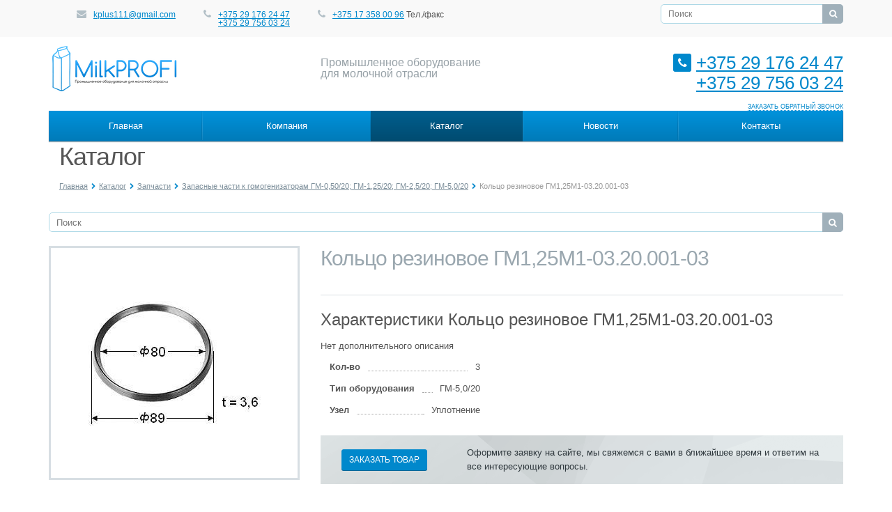

--- FILE ---
content_type: text/html; charset=windows-1251
request_url: https://milkprofi.by/catalog/zapchasti/-zapasnye-chasti-k-gomogenizatoram-gm-0-50-20-gm-1-25-20-gm-2-5-20-gm-5-0-20/1395/
body_size: 7832
content:
<!DOCTYPE html>
<html class="  ">
	<head>
						<title>Заказать Кольцо резиновое ГМ1,25М1-03.20.001-03 - MilkPROFI.BY - Промышленное оборудование и запчасти для пищевой и молочной отрасли</title>
		<meta name="viewport" content="width=device-width, initial-scale=1.0">
<meta name="yandex-verification" content="bee3ac2534260f71" />
		<link href='http://fonts.googleapis.com/css?family=Open+Sans:300italic,400italic,600italic,700italic,800italic,400,300,600,700,800&subset=latin,cyrillic-ext' rel='stylesheet' type='text/css'>
																<meta http-equiv="Content-Type" content="text/html; charset=windows-1251" />
<meta name="keywords" content="Кольцо резиновое ГМ1,25М1-03.20.001-03" />
<meta name="description" content="Описание и технические характеристики Кольцо резиновое ГМ1,25М1-03.20.001-03 в каталоге milkprofi.by" />
<script type="text/javascript" data-skip-moving="true">(function(w, d, n) {var cl = "bx-core";var ht = d.documentElement;var htc = ht ? ht.className : undefined;if (htc === undefined || htc.indexOf(cl) !== -1){return;}var ua = n.userAgent;if (/(iPad;)|(iPhone;)/i.test(ua)){cl += " bx-ios";}else if (/Android/i.test(ua)){cl += " bx-android";}cl += (/(ipad|iphone|android|mobile|touch)/i.test(ua) ? " bx-touch" : " bx-no-touch");cl += w.devicePixelRatio && w.devicePixelRatio >= 2? " bx-retina": " bx-no-retina";var ieVersion = -1;if (/AppleWebKit/.test(ua)){cl += " bx-chrome";}else if ((ieVersion = getIeVersion()) > 0){cl += " bx-ie bx-ie" + ieVersion;if (ieVersion > 7 && ieVersion < 10 && !isDoctype()){cl += " bx-quirks";}}else if (/Opera/.test(ua)){cl += " bx-opera";}else if (/Gecko/.test(ua)){cl += " bx-firefox";}if (/Macintosh/i.test(ua)){cl += " bx-mac";}ht.className = htc ? htc + " " + cl : cl;function isDoctype(){if (d.compatMode){return d.compatMode == "CSS1Compat";}return d.documentElement && d.documentElement.clientHeight;}function getIeVersion(){if (/Opera/i.test(ua) || /Webkit/i.test(ua) || /Firefox/i.test(ua) || /Chrome/i.test(ua)){return -1;}var rv = -1;if (!!(w.MSStream) && !(w.ActiveXObject) && ("ActiveXObject" in w)){rv = 11;}else if (!!d.documentMode && d.documentMode >= 10){rv = 10;}else if (!!d.documentMode && d.documentMode >= 9){rv = 9;}else if (d.attachEvent && !/Opera/.test(ua)){rv = 8;}if (rv == -1 || rv == 8){var re;if (n.appName == "Microsoft Internet Explorer"){re = new RegExp("MSIE ([0-9]+[\.0-9]*)");if (re.exec(ua) != null){rv = parseFloat(RegExp.$1);}}else if (n.appName == "Netscape"){rv = 11;re = new RegExp("Trident/.*rv:([0-9]+[\.0-9]*)");if (re.exec(ua) != null){rv = parseFloat(RegExp.$1);}}}return rv;}})(window, document, navigator);</script>


<link href="/bitrix/cache/css/s1/aspro-allcorp/kernel_main/kernel_main.css?154490113239563" type="text/css"  rel="stylesheet" />
<link href="/bitrix/cache/css/s1/aspro-allcorp/page_51346c05e96235fc6e47e1aef443326b/page_51346c05e96235fc6e47e1aef443326b.css?15449026725729" type="text/css"  rel="stylesheet" />
<link href="/bitrix/cache/css/s1/aspro-allcorp/template_42d46cf1e8df76bf1ca0fdf5ea2e1cbf/template_42d46cf1e8df76bf1ca0fdf5ea2e1cbf.css?1544901150235596" type="text/css"  data-template-style="true"  rel="stylesheet" />



<link rel="shortcut icon" href="/favicon.ico" type="image/x-icon" />
<link rel="apple-touch-icon" sizes="57x57" href="/favicon_57.png" />
<link rel="apple-touch-icon" sizes="72x72" href="/favicon_72.png" />
<style>.maxwidth-theme{max-width: auto;}</style>



																														<!-- Yandex.Metrika counter -->  <noscript><div><img src="https://mc.yandex.ru/watch/40355805" style="position:absolute; left:-9999px;" alt="" /></div></noscript> <!-- /Yandex.Metrika counter -->
	</head>
	<body>
				<div id="panel"></div>
						
								<!--'start_frame_cache_options-block'-->
<!--'end_frame_cache_options-block'-->		<div class="body">
			<div class="body_media"></div>
			<div class="top-row">
				<div class="container maxwidth-theme">
					<div class="row">
						<div class="col-md-12">
							<div class="row">
								<div class="col-md-8">
									<div class="info-text">
										<div class="email">
											<i class="icon icon-envelope"></i>
											<a href="mailto:kplus111@gmail.com">kplus111@gmail.com</a>										</div>
										<div class="phone">
											<i class="icon icon-phone"></i> 
											<a href="tel:+375291762447">+375 29 176 24 47</a><br/>
<a href="tel:+375297560324">+375 29 756 03 24</a>										</div>
										<div class="skype hidden-xs">
											<i class="icon icon-phone"></i>
											<a href="tel:+375172830096">+375 17 358&nbsp;00 96</a>&nbsp;Тел./факс										</div>
									</div>
								</div>
								<div class="col-md-1">
									<div class="social-icons">
	<ul>
															</ul>
</div>								</div>
								<div class="col-md-3">
										<div class="search" id="title-search">
		<form action="/search/">
			<input class="search-input" id="title-search-input" type="text" name="q" value="" placeholder="Поиск" size="40" maxlength="50" autocomplete="off" />
			<button class="btn-search" type="submit" name="s" value="Поиск"><i class="icon icon-search"></i></button>
		</form>
	</div>
								</div>
							</div>
						</div>
					</div>
				</div>
			</div>
			<header class="menu-type-2">
				<div class="container maxwidth-theme">
					<div class="row">
						<div class="col-md-12">
							<div class="row">
																	<div class="col-md-4">
										<div class="logo">
											

<!-- <a href="/"><img src="/bitrix/templates/aspro-allcorp/themes/color7/images/logo.png" alt="MilkPROFI.BY - Промышленное оборудование и запчасти для пищевой и молочной отрасли" /></a> -->

<a href="/"><img width="193" src="/upload/medialibrary/c02/c02a439ec4acee09d38f5ff950211e3c.png" height="75"></a>										</div>
									</div>
									<div class="col-md-4 hidable">
										<div class="top-description">
											Промышленное оборудование<br/>для молочной отрасли										</div>
									</div>
									<div class="col-md-4">
										<div class="top-callback clearfix hidable pull-right">
											<div class="phone">
												<i class="icon icon-phone"></i>
												<a href="tel:+375291762447">+375 29 176 24 47</a><br/>
<a href="tel:+375297560324">+375 29 756 03 24</a>											</div>
										</div>
										<button class="btn btn-responsive-nav" data-toggle="collapse" data-target=".nav-main-collapse">
											<i class="icon icon-bars"></i>
										</button>
									</div>
															</div>
						</div>
					</div>
<div class="callback" data-event="jqm" data-param-id="" data-name="callback"><span>Заказать обратный звонок</span></div>
				</div>
				<div class="nav-main-collapse collapse">
					<div class="container maxwidth-theme">
						<div class="row">
							<div class="col-md-12">
																			<nav class="mega-menu ">
													<div class="table-menu hidden-xs">
		<table>
			<tr>
														<td class=" ">
						<div class="wrap">
							<a class="" href="/" title="Главная">
								Главная															</a>
													</div>
					</td>
														<td class=" ">
						<div class="wrap">
							<a class="" href="/company/" title="Компания">
								Компания															</a>
													</div>
					</td>
														<td class=" active">
						<div class="wrap">
							<a class="" href="/catalog/" title="Каталог">
								Каталог															</a>
													</div>
					</td>
														<td class=" ">
						<div class="wrap">
							<a class="" href="/company/news/" title="Новости">
								Новости															</a>
													</div>
					</td>
														<td class=" ">
						<div class="wrap">
							<a class="" href="/contacts/" title="Контакты">
								Контакты															</a>
													</div>
					</td>
								<td class="dropdown js-dropdown nosave" style="display:none;">
					<div class="wrap">
						<a class="dropdown-toggle more-items" href="#">
							<span>...</span>
						</a>
						<ul class="dropdown-menu">
						</ul>
					</div>
				</td>
			</tr>
		</table>
	</div>
	<ul class="nav nav-pills responsive-menu" id="mainMenu">
								<li class=" ">
				<a class="" href="/" title="Главная">
					Главная									</a>
							</li>
								<li class=" ">
				<a class="" href="/company/" title="Компания">
					Компания									</a>
							</li>
								<li class=" active">
				<a class="" href="/catalog/" title="Каталог">
					Каталог									</a>
							</li>
								<li class=" ">
				<a class="" href="/company/news/" title="Новости">
					Новости									</a>
							</li>
								<li class=" ">
				<a class="" href="/contacts/" title="Контакты">
					Контакты									</a>
							</li>
			</ul>
											</nav>
															</div>
						</div>
					</div>
				</div>
			</header>
			<div role="main" class="main">
															<section class="page-top">
							<div class="container">
								<div class="row">
									<div class="col-md-12">
										<h1>Каталог</h1>
									</div>
								</div>
								<div class="row">
									<div class="col-md-12">
										<ul class="breadcrumb"><li><a href="/" title="Главная">Главная</a></li><li><a href="/catalog/" title="Каталог">Каталог</a></li><li><a href="/catalog/zapchasti/" title="Запчасти">Запчасти</a></li><li><a href="/catalog/zapchasti/-zapasnye-chasti-k-gomogenizatoram-gm-0-50-20-gm-1-25-20-gm-2-5-20-gm-5-0-20/" title="Запасные части к гомогенизаторам ГМ-0,50/20; ГМ-1,25/20; ГМ-2,5/20; ГМ-5,0/20">Запасные части к гомогенизаторам ГМ-0,50/20; ГМ-1,25/20; ГМ-2,5/20; ГМ-5,0/20</a></li><li class="active">Кольцо резиновое ГМ1,25М1-03.20.001-03</li></ul>									</div>
								</div>
							</div>
						</section>
										<div class="container maxwidth-theme">
						<div class="row">
							<div class="col-md-12">
																													
	<div class="search" id="title-search-cat">
		<form action="/search/">
			<input class="search-input" id="title-search-input-cat" type="text" name="q" value="" placeholder="Поиск" size="40" maxlength="50" autocomplete="off" />
			<button class="btn-search" type="submit" name="s" value="Поиск"><i class="icon icon-search"></i></button>
		</form>
	</div>
<br/>

<!--'start_frame_cache_detailelement'-->
<div class="catalog detail">
	<div class="row">
					<div class="col-md-4 item_slider">
				<ul class="slides">					
											<li id="photo-0" class="current">
							<a href="/upload/iblock/2af/2af8935555010a4227815e1c66c24beb.jpg" target="_blank" alt="Кольцо резиновое ГМ1,25М1-03.20.001-03" title="Кольцо резиновое ГМ1,25М1-03.20.001-03" rel="item_slider" class="fancybox">
								<span class="lupa" style="display: none;" alt="Кольцо резиновое ГМ1,25М1-03.20.001-03" title="Кольцо резиновое ГМ1,25М1-03.20.001-03"></span>
								<img border="0" class="img-responsive inline" src="/upload/iblock/2af/2af8935555010a4227815e1c66c24beb.jpg" alt="Кольцо резиновое ГМ1,25М1-03.20.001-03" title="Кольцо резиновое ГМ1,25М1-03.20.001-03" />
							</a>
						</li>
														</ul>
				
			</div>
				<div class="col-md-8 content">
			<div class="section_title"><h2>Кольцо резиновое ГМ1,25М1-03.20.001-03</h2></div>
			<div class="row prop">
											</div>
			<hr/>
			<h4 class="char">Характеристики Кольцо резиновое ГМ1,25М1-03.20.001-03</h4>
							<div class="description">
					Нет дополнительного описания
				</div>
						<br/>
			<div class="col-md-12 chars">
				<div class="char-wrapp">
					<table class="props_table">
													<tr class="char">
								<td class="char_name">
																<span>Кол-во</span></td>
								<td class="char_value">
									<span>
										3									</span>
								</td>
							</tr>
													<tr class="char">
								<td class="char_name">
																<span>Тип оборудования</span></td>
								<td class="char_value">
									<span>
										ГМ-5,0/20									</span>
								</td>
							</tr>
													<tr class="char">
								<td class="char_name">
																<span>Узел</span></td>
								<td class="char_value">
									<span>
										Уплотнение									</span>
								</td>
							</tr>
											</table>
				</div>
			</div>
		
		<div class="styled-block catalog">
			<div class="row">
				<div class="col-md-3 col-sm-3 col-xs-5 valign">
					<span class="btn btn-primary btn-sm" data-event="jqm" data-param-id="" data-product="Кольцо резиновое ГМ1,25М1-03.20.001-03" data-name="order_product"><span>Заказать товар</span></span>
				</div>
				<div class="col-md-9 col-sm-9 col-xs-7 valign">
					<div class="right">
						Оформите заявку на сайте, мы свяжемся с вами в ближайшее время и ответим на все интересующие вопросы.					</div>
				</div>
			</div>
		</div>
	
		</div>
		<div class="col-md-4">
					</div>
	</div>

	<div class="row">

			</div>
	</div>
<!--'end_frame_cache_detailelement'-->																		</div>
					</div>
																			</div>
						</div>
					</div>
							</div>
		</div>
		<footer id="footer">
			<div class="container maxwidth-theme">
				<div class="row">
					<div class="col-md-3">
						<div class="copy">
							ИП Новиков О.В.<br/>УНП 190866526							<br /><br />
							Республика Беларусь, г. Минск, ул. Калиновского 1-39						</div>
					</div>
					<div class="col-md-6">
						<div class="menu">
							<div class="row">
									<div class="col-md-3">
		<ul>
										<li><a href="/company/">О компании</a></li>
															<li><a href="/contacts/">Контакты</a></li>
													</ul>
	</div>
							</div>
						</div>
					</div>
					<div class="col-md-3">
						<div class="info">
							<div class="email">
								<i class="icon icon-envelope"></i>
								<a href="mailto:kplus111@gmail.com">kplus111@gmail.com</a>							</div>
							<div class="phone">
								<i class="icon icon-phone"></i> 
								<a href="tel:+375291762447">+375 29 176 24 47</a><br/>
<a href="tel:+375297560324">+375 29 756 03 24</a>							</div>
							<div class="skype">
								<i class="icon icon-skype"></i>
								<a href="tel:+375172830096">+375 17 358&nbsp;00 96</a>&nbsp;Тел./факс							</div>
						</div>
					</div>
				</div>
				<div id="bx-composite-banner"></div>
				<span>Разработано в <a href="http://siterm.pro">Siterm.PRO</a></span>
			</div>
		</footer>
		<div class="bx_areas">
					</div>
		
<!-- BEGIN JIVOSITE CODE {literal} -->
<!-- {/literal} END JIVOSITE CODE -->

<!-- Top100 (Kraken) Counter -->
<noscript><img src="//counter.rambler.ru/top100.cnt?pid=4459038"></noscript>
<!-- END Top100 (Kraken) Counter -->

	<script type="text/javascript">if(!window.BX)window.BX={message:function(mess){if(typeof mess=='object') for(var i in mess) BX.message[i]=mess[i]; return true;}};</script>
<script type="text/javascript">(window.BX||top.BX).message({'JS_CORE_LOADING':'Загрузка...','JS_CORE_NO_DATA':'- Нет данных -','JS_CORE_WINDOW_CLOSE':'Закрыть','JS_CORE_WINDOW_EXPAND':'Развернуть','JS_CORE_WINDOW_NARROW':'Свернуть в окно','JS_CORE_WINDOW_SAVE':'Сохранить','JS_CORE_WINDOW_CANCEL':'Отменить','JS_CORE_H':'ч','JS_CORE_M':'м','JS_CORE_S':'с','JSADM_AI_HIDE_EXTRA':'Скрыть лишние','JSADM_AI_ALL_NOTIF':'Показать все','JSADM_AUTH_REQ':'Требуется авторизация!','JS_CORE_WINDOW_AUTH':'Войти','JS_CORE_IMAGE_FULL':'Полный размер'});</script>
<script type="text/javascript">(window.BX||top.BX).message({'LANGUAGE_ID':'ru','FORMAT_DATE':'DD.MM.YYYY','FORMAT_DATETIME':'DD.MM.YYYY HH:MI:SS','COOKIE_PREFIX':'BITRIX_SM','SERVER_TZ_OFFSET':'10800','SITE_ID':'s1','USER_ID':'','SERVER_TIME':'1768675992','USER_TZ_OFFSET':'0','USER_TZ_AUTO':'Y','bitrix_sessid':'94cf544b8ebb08245fb25022ad0e4c7d'});</script><script type="text/javascript" src="/bitrix/cache/js/s1/aspro-allcorp/kernel_main/kernel_main.js?1544901132252750"></script>
<script type="text/javascript" src="/bitrix/js/main/core/core_db.min.js?14742844764928"></script>
<script type="text/javascript" src="/bitrix/js/main/core/core_frame_cache.min.js?14742844769676"></script>
<script type="text/javascript" src="/bitrix/js/main/jquery/jquery-1.8.3.min.js?147428447693636"></script>
<script type="text/javascript" src="/bitrix/js/main/ajax.min.js?147428447522194"></script>
<script type="text/javascript">BX.setJSList(['/bitrix/js/main/core/core.js?147428447669133','/bitrix/js/main/core/core_ajax.js?147428447620575','/bitrix/js/main/json/json2.min.js?14742844753467','/bitrix/js/main/core/core_ls.js?147428447610430','/bitrix/js/main/core/core_fx.js?14742844769592','/bitrix/js/main/session.js?14742844752511','/bitrix/js/main/core/core_popup.js?147428447628778','/bitrix/js/main/core/core_window.js?147428447674831','/bitrix/js/main/utils.js?147428447630973','/bitrix/templates/aspro-allcorp/js/jquery.actual.min.js?14742853851101','/bitrix/templates/aspro-allcorp/js/jquery.fancybox.js?147428538545891','/bitrix/templates/aspro-allcorp/vendor/jquery.easing.js?14742853828097','/bitrix/templates/aspro-allcorp/vendor/jquery.appear.js?14742853823188','/bitrix/templates/aspro-allcorp/vendor/jquery.cookie.js?14742853822247','/bitrix/templates/aspro-allcorp/vendor/bootstrap.js?147428538227908','/bitrix/templates/aspro-allcorp/vendor/flexslider/jquery.flexslider-min.js?147428538221817','/bitrix/templates/aspro-allcorp/vendor/jquery.validate.min.js?147428538222254','/bitrix/templates/aspro-allcorp/js/jquery.uniform.min.js?14742853858308','/bitrix/templates/aspro-allcorp/js/jqModal.js?147428538511022','/bitrix/templates/aspro-allcorp/js/detectmobilebrowser.js?14742853852203','/bitrix/templates/aspro-allcorp/js/general.js?147428538623388','/bitrix/components/bitrix/search.title/script.js?14742844886196','/bitrix/templates/aspro-allcorp/js/jquery.inputmask.bundle.min.js?147428538563835']); </script>
<script type="text/javascript">BX.setCSSList(['/bitrix/js/main/core/css/core.css?14742844752854','/bitrix/js/main/core/css/core_popup.css?147428447534473','/bitrix/templates/aspro-allcorp/components/bitrix/news.detail/catalog/style.css?14742853825369','/bitrix/templates/aspro-allcorp/css/bootstrap.css?1474285382114216','/bitrix/templates/aspro-allcorp/css/fonts/font-awesome/css/font-awesome.css?147428538222530','/bitrix/templates/aspro-allcorp/vendor/flexslider/flexslider.css?14742853825304','/bitrix/templates/aspro-allcorp/css/jquery.fancybox.css?14742853824104','/bitrix/templates/aspro-allcorp/css/theme-elements.css?14742853824368','/bitrix/templates/aspro-allcorp/css/theme-responsive.css?14742853821804','/bitrix/templates/.default/ajax/ajax.css?1474284527420','/bitrix/templates/aspro-allcorp/components/aspro/social.info.allcorp/corp/style.css?14742853835234','/bitrix/templates/aspro-allcorp/components/bitrix/search.title/corp/style.css?14742853832553','/bitrix/templates/aspro-allcorp/components/bitrix/menu/top/style.css?14742853827871','/bitrix/templates/aspro-allcorp/components/bitrix/breadcrumb/corp/style.css?1474285382286','/bitrix/templates/aspro-allcorp/components/bitrix/menu/bottom/style.css?1474285382196','/bitrix/templates/aspro-allcorp/styles.css?15064332734009','/bitrix/templates/aspro-allcorp/template_styles.css?150643327342650','/bitrix/templates/aspro-allcorp/css/responsive.css?14840295504695','/bitrix/templates/aspro-allcorp/themes/color7/style.css?147428538610323','/bitrix/templates/aspro-allcorp/css/custom.css?1484029818313']); </script>
<script type="text/javascript">
					(function () {
						"use strict";

						var counter = function ()
						{
							var cookie = (function (name) {
								var parts = ("; " + document.cookie).split("; " + name + "=");
								if (parts.length == 2) {
									try {return JSON.parse(decodeURIComponent(parts.pop().split(";").shift()));}
									catch (e) {}
								}
							})("BITRIX_CONVERSION_CONTEXT_s1");

							if (! cookie || cookie.EXPIRE < BX.message("SERVER_TIME"))
							{
								var request = new XMLHttpRequest();
								request.open("POST", "/bitrix/tools/conversion/ajax_counter.php", true);
								request.setRequestHeader("Content-type", "application/x-www-form-urlencoded");
								request.send(
									"SITE_ID="      + encodeURIComponent(BX.message("SITE_ID")) + "&" +
									"sessid="       + encodeURIComponent(BX.bitrix_sessid())    + "&" +
									"HTTP_REFERER=" + encodeURIComponent(document.referrer)
								);
							}
						};

						if (window.frameRequestStart === true)
							BX.addCustomEvent("onFrameDataReceived", counter);
						else
							BX.ready(counter);
					})();
				</script>
<script>BX.message({'JS_REQUIRED':'Заполните это поле!','JS_FORMAT':'Неверный формат!','JS_FILE_EXT':'Недопустимое расширение файла!','JS_PASSWORD_COPY':'Пароли не совпадают!','JS_PASSWORD_LENGTH':'Минимум 6 символов!','JS_ERROR':'Неверно заполнено поле!','JS_FILE_SIZE':'Максимальный размер 5мб!','JS_FILE_BUTTON_NAME':'Выберите файл','JS_FILE_DEFAULT':'Файл не найден','JS_DATE':'Некорректная дата!','S_CALLBACK':'Заказать обратный звонок','ERROR_INCLUDE_MODULE_ALLCORP_TITLE':'Ошибка подключения модуля &laquo;Аспро. Корпоративный сайт&raquo;','ERROR_INCLUDE_MODULE_ALLCORP_TEXT':'Ошибка подключения модуля &laquo;Аспро. Корпоративный сайт&raquo;.<br />Пожалуйста установите модуль и повторите попытку'})</script>
<script type="text/javascript" src="/bitrix/cache/js/s1/aspro-allcorp/template_b5d969777ec6ff90f03efe515701d809/template_b5d969777ec6ff90f03efe515701d809.js?1544901132252001"></script>

<script type="text/javascript"> (function (d, w, c) { (w[c] = w[c] || []).push(function() { try { w.yaCounter40355805 = new Ya.Metrika({ id:40355805, clickmap:true, trackLinks:true, accurateTrackBounce:true, webvisor:true, trackHash:true }); } catch(e) { } }); var n = d.getElementsByTagName("script")[0], s = d.createElement("script"), f = function () { n.parentNode.insertBefore(s, n); }; s.type = "text/javascript"; s.async = true; s.src = "https://mc.yandex.ru/metrika/watch.js"; if (w.opera == "[object Opera]") { d.addEventListener("DOMContentLoaded", f, false); } else { f(); } })(document, window, "yandex_metrika_callbacks"); </script><script type="text/javascript">
		var arAllcorpOptions = ({
			"SITE_DIR" : "/",
			"SITE_ID" : "s1",
			"SITE_TEMPLATE_PATH" : "/bitrix/templates/aspro-allcorp",
			"THEME" : ({
				"THEME_SWITCHER" : "N",
				"COLOR" : "color7",
				"WIDTH" : "auto",
				"MENU" : "second",
				"SIDEMENU" : "left",
				"PHONE_MASK" : "+375 (99) 999-99-99",
				"VALIDATE_PHONE_MASK" : "",
				"DATE_MASK" : "d:m:y",
				"DATE_PLACEHOLDER" : "ДД:ММ:ГГГГ",
				"VALIDATE_DATE_MASK" : "^[0-9]{1,2}\:[0-9]{1,2}\:[0-9]{4}$",
				"VALIDATE_FILE_EXT" : "png|jpg|jpeg|gif|doc|docx|xls|xlsx|txt|pdf|odt|rtf",
				"USE_CAPTCHA_FORM" : "Y",
				"CATALOG_INDEX" : "N",
				"SERVICES_INDEX" : "Y"
			})
		});
		</script><script type="text/javascript">
arAllcorpOptions['THEME']['THEME_SWITCHER'] = 'N';
arAllcorpOptions['THEME']['COLOR'] = 'color7';
arAllcorpOptions['THEME']['WIDTH'] = 'auto';
arAllcorpOptions['THEME']['MENU'] = 'second';
arAllcorpOptions['THEME']['SIDEMENU'] = 'left';
arAllcorpOptions['THEME']['CATALOG_INDEX'] = 'N';
arAllcorpOptions['THEME']['SERVICES_INDEX'] = 'Y';
arAllcorpOptions['THEME']['FILTER_VIEW'] = 'NONE';
if(typeof(BX.localStorage) != 'undefined'){
	BX.localStorage.set('arAllcorpOptions', arAllcorpOptions, 86400);
}
</script><script type="text/javascript">
	var jsControl = new JCTitleSearch({
		//'WAIT_IMAGE': '/bitrix/themes/.default/images/wait.gif',
		'AJAX_PAGE' : '/catalog/zapchasti/-zapasnye-chasti-k-gomogenizatoram-gm-0-50-20-gm-1-25-20-gm-2-5-20-gm-5-0-20/1395/',
		'CONTAINER_ID': 'title-search',
		'INPUT_ID': 'title-search-input',
		'MIN_QUERY_LEN': 2
	});
</script>
<script type="text/javascript">
	var jsControl = new JCTitleSearch({
		//'WAIT_IMAGE': '/bitrix/themes/.default/images/wait.gif',
		'AJAX_PAGE' : '/catalog/zapchasti/-zapasnye-chasti-k-gomogenizatoram-gm-0-50-20-gm-1-25-20-gm-2-5-20-gm-5-0-20/1395/',
		'CONTAINER_ID': 'title-search-cat',
		'INPUT_ID': 'title-search-input-cat',
		'MIN_QUERY_LEN': 2
	});
</script>
<script type='text/javascript'>
(function(){ var widget_id = 'FsZqvVXqVq';var d=document;var w=window;function l(){
var s = document.createElement('script'); s.type = 'text/javascript'; s.async = true; s.src = '//code.jivosite.com/script/widget/'+widget_id; var ss = document.getElementsByTagName('script')[0]; ss.parentNode.insertBefore(s, ss);}if(d.readyState=='complete'){l();}else{if(w.attachEvent){w.attachEvent('onload',l);}else{w.addEventListener('load',l,false);}}})();</script>
<script>
    (function (w, d, c) {
    (w[c] = w[c] || []).push(function() {
        var options = {
            project: 4459038
        };
        try {
            w.top100Counter = new top100(options);
        } catch(e) { }
    });
    var n = d.getElementsByTagName("script")[0],
    s = d.createElement("script"),
    f = function () { n.parentNode.insertBefore(s, n); };
    s.type = "text/javascript";
    s.async = true;
    s.src =
    (d.location.protocol == "https:" ? "https:" : "http:") +
    "//st.top100.ru/top100/top100.js";

    if (w.opera == "[object Opera]") {
    d.addEventListener("DOMContentLoaded", f, false);
} else { f(); }
})(window, document, "_top100q");
</script>
</body>
</html>

--- FILE ---
content_type: text/css
request_url: https://milkprofi.by/bitrix/cache/css/s1/aspro-allcorp/page_51346c05e96235fc6e47e1aef443326b/page_51346c05e96235fc6e47e1aef443326b.css?15449026725729
body_size: 1577
content:


/* Start:/bitrix/templates/aspro-allcorp/components/bitrix/news.detail/catalog/style.css?14742853825369*/
/*slider*/
.catalog.detail .item_slider .slides{text-align:center;padding:10px;border:3px solid #d7dee3;margin-bottom:15px;}
.catalog.detail .item_slider .slides .inline{display:inline-block;}
.catalog.detail .item_slider .slides li{display:none;line-height:310px;}
.catalog.detail .item_slider .slides li.current{display:block;}
.catalog.detail .item_slider #thumbs{margin:0px;padding:0px;}
.catalog.detail .item_slider #thumbs li{display:inline-block;list-style-type:none;}
.catalog.detail .item_slider .thumbs .row.item{margin-right:0px;}
.catalog.detail .item_slider .thumbs .thumb{padding-right:0px;margin-bottom:15px;}
.catalog.detail .item_slider .thumbs .thumb .item{border:1px solid #d7dee3;text-align:center;overflow:hidden;}
.catalog.detail .item_slider .thumbs .thumb .item > a{display:block;line-height:66px;padding:4px;height:75px;}
.catalog.detail .item_slider .thumbs .thumb .item img{max-width:50px;}

/*center block*/
.catalog.detail .content .section_title{color:#9aa7af;font-size:18px;}
.catalog.detail .content .prop{color:#9aa7af;}
.catalog.detail .content .prop span{color:#2f383d;padding-left:10px;}
.catalog.detail .content .prop .item{margin-top:10px;}
.catalog.detail .content .prop .item + .item{margin-top:0;}
.catalog.detail .content hr{margin:20px 0;}
.catalog.detail .content .noradius{border-radius:0px;}
.catalog.detail .content .wrap{margin:-10px 0 -6px;}
.catalog.detail .content .preview{margin-bottom:15px;}

/*right block*/
.catalog.detail .info{border:1px solid #d7dee3;border-bottom:2px solid;}
.catalog.detail .info .price, .catalog.detail .info .order, .catalog.detail .info .share{padding:15px 15px 12px;text-align:center;}
.catalog.detail .info .order{background:#dfe5e9;border-top:1px solid #d7dee3;}
.catalog.detail .info .price{padding-top:30px;padding-bottom:24px;}
.catalog.detail .info .price .icon{width:20px;height:20px;line-height:20px;text-align:center;font-size:33px;background:none;}
.catalog.detail .info .price .price_val{font-size:36px;padding-right:5px;}
.catalog.detail .info .price .price_old .price_val, .catalog.detail .price .price_old .icon{font-size:12px;padding-right:2px;color:#000;padding-top:5px;text-decoration:line-through;}
.catalog.detail .info .price .price_old{color:#777777;font-size:12px;padding:12px 0 0 0;}
.catalog.detail .info .share{color:#666666;padding-bottom:25px;border-top:1px solid #d7dee3;}
.catalog.detail .info .order .text{color:#707f88;font-size:12px;line-height:14px;}
.catalog.detail .description{margin-top:15px;}
.catalog.detail .styled-block.catalog .btn{margin:0px;}
.catalog.detail .styled-block.catalog{padding:15px 30px;clear:both;margin-top:15px;margin-bottom:30px;}
.catalog.detail .styled-block.catalog  .right{display:inline-block;}

/*characteristics*/
.catalog.detail .chars h4.char, .catalog.detail .docs h4.char{color:#212121;font-weight:bold;font-size:11.25pt;}
.catalog.detail .chars .char-wrapp{margin-bottom:30px;margin-top:-25px;}
.catalog.detail .chars .char-wrapp .char_name{font-weight:bold;font-style:italic;text-align:left;position:relative;}
.catalog.detail .chars .props_table td{padding:5px 0;border-bottom:1px dotted #aaa;}
.catalog.detail .chars .props_table .char_name span, .catalog.detail .chars .props_table .char_value span{display:inline-block;background:#fff;background:#fff;position:relative;zoom:1;bottom:-10px;}
.catalog.detail .props_table .char_name span{font-style:normal;padding-right:10px;left:-2px;}
.catalog.detail .props_table .char_value{text-align:right;}
.catalog.detail .props_table .char_value span{padding-left:10px;right:-2px;}
.catalog.detail .props_table .char_name .hint .icons{display:inline-block;position:absolute;cursor:pointer;left:-20px;top:19px;height:13px;width:13px;background:url("/bitrix/templates/aspro-allcorp/components/bitrix/news.detail/catalog/images/hint.jpg") 0px 0px no-repeat;}
.char_name .hint .icons:hover + .tooltips{	display:block;}
.char_name .hint .tooltips{display:none;position:absolute;left:-30px;top:40px;width:100px;padding:5px;box-shadow:0 0 10px;z-index:9;background:#fff;}

/*projects*/
.catalog.detail .row .projects .projects{padding:15px;text-align:center;position:relative;}
.catalog.detail .row.projects h4{margin-left:-2px;}
.catalog.detail .row .projects .item{text-align:center;}
.catalog.detail .row .projects a{text-decoration:none;/*display:inline-block;*/}
.catalog.detail .row .projects a img.inline{display:inline-block;}
.catalog.detail .row .projects .projects .title{color:#2f383d;font-size:14px;}
.catalog.detail .row .projects .item:hover .projects .title{color:#fff;}
.catalog.detail .row.projects .item .projects::before{display:block;content:"";visibility:hidden;width:5px;height:5px;top:-10px;left:50%;border:5px solid transparent;border-bottom:5px solid #fff;position:absolute;}
.catalog.detail .row.projects .item:hover .projects::before{visibility:visible;}
.catalog.detail .row.projects .item:hover .projects{color:rgba(255,255,255,0.5);}
.catalog.detail .row.projects .item .projects{color:rgba(0,0,0,0.5);background:#e7eef1 url("/bitrix/templates/aspro-allcorp/components/bitrix/news.detail/catalog/../../../../images/background.png") -390px 0px no-repeat;}
.catalog.detail .row.projects .item{margin-bottom:30px;}

/*media*/
@media (max-width:420px){
	.catalog.detail .styled-block .col-xs-5{display:block;padding-bottom:8px;}
	.catalog.detail .styled-block .col-xs-7{width:100%;}
}
@media (max-width:990px){
	.catalog.detail .content .prop .item.text-right{text-align:left !important;}
}
/* End */
/* /bitrix/templates/aspro-allcorp/components/bitrix/news.detail/catalog/style.css?14742853825369 */
